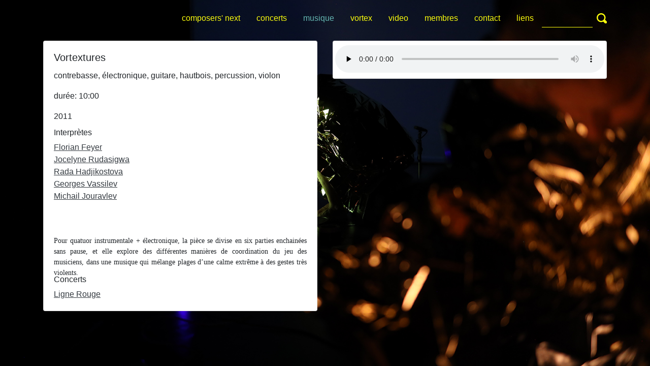

--- FILE ---
content_type: text/html; charset=utf-8
request_url: https://ensemblevortex.com/oeuvres/vortextures/
body_size: 2840
content:


<!doctype html>
<html lang="en">

<head>
  <!-- Required meta tags -->
  <meta charset="utf-8">
  <meta name="viewport" content="width=device-width, initial-scale=1, shrink-to-fit=no">

  <!-- Bootstrap CSS -->
  <link rel="stylesheet" href="/static/css/bootstrap.css">



  <link rel="apple-touch-icon" sizes="180x180" href="/static/favicon/apple-touch-icon.png">
  <link rel="icon" type="image/png" sizes="32x32" href="/static/favicon/favicon-32x32.png">
  <link rel="icon" type="image/png" sizes="16x16" href="/static/favicon/favicon-16x16.png">
  <link rel="manifest" href="/static/favicon/site.webmanifest">
  <link rel="mask-icon" href="/static/favicon/safari-pinned-tab.svg" color="#5bbad5">
  <meta name="msapplication-TileColor" content="#da532c">
  <meta name="theme-color" content="#ffffff">




  <link href='http://fonts.googleapis.com/css?family=Karla:400,700' rel='stylesheet' type='text/css'>

  

</head>

<body>
<!-- navbar for mobile -->
<nav class="navbar sticky-top navbar-light d-lg-none" style="background-color:#FDFF0C;">
  <a class="navbar-brand" href="/">Ensemble Vortex</a>
  <button class="navbar-toggler" type="button" data-toggle="collapse" data-target="#navbarSupportedContent" aria-controls="navbarSupportedContent" aria-expanded="false" aria-label="Toggle navigation">
    <span class="navbar-toggler-icon"></span>
  </button>

  <div class="collapse navbar-collapse" id="navbarSupportedContent">
    <ul class="navbar-nav mr-auto float-right">
      
        <li class="nav-item  text-right">
          <a href="/composersNEXT/" alt="composers&#x27; next" class="nav-link">composers&#x27; next</a>
        </li>
      
        <li class="nav-item  text-right">
          <a href="/concerts/" alt="concerts" class="nav-link">concerts</a>
        </li>
      
        <li class="nav-item active text-right">
          <a href="/oeuvres/" alt="musique" class="nav-link">musique</a>
        </li>
      
        <li class="nav-item  text-right">
          <a href="/bio/french/" alt="bio" class="nav-link">vortex</a>
        </li>
      
        <li class="nav-item  text-right">
          <a href="/videos/" alt="video" class="nav-link">video</a>
        </li>
      
        <li class="nav-item  text-right">
          <a href="/members/" alt="membres" class="nav-link">membres</a>
        </li>
      
        <li class="nav-item  text-right">
          <a href="/contact/" alt="contact" class="nav-link">contact</a>
        </li>
      
        <li class="nav-item  text-right">
          <a href="/links/" alt="links" class="nav-link">liens</a>
        </li>
      
      <li class="nav-item">
        <form class="form-inline justify-content-end" action="/search/">
          <input name="q" value="" class="form-control mr-sm-2 text-right pr-0 float-right" type="search" placeholder="" aria-label="Search" style="color:#64b6b1">
          <button type="submit" value="search" class="btn btn-outline-success my-2 my-sm-0 justify-content-end" style="border:none">
            <svg xmlns="http://www.w3.org/2000/svg" width="20" height="20" viewBox="0 0 8 8" style="fill:#64b6b1;">
    <path d="M3.5 0c-1.93 0-3.5 1.57-3.5 3.5s1.57 3.5 3.5 3.5c.59 0 1.17-.14 1.66-.41a1 1 0 0 0 .13.13l1 1a1.02 1.02 0 1 0 1.44-1.44l-1-1a1 1 0 0 0-.16-.13c.27-.49.44-1.06.44-1.66 0-1.93-1.57-3.5-3.5-3.5zm0 1c1.39 0 2.5 1.11 2.5 2.5 0 .66-.24 1.27-.66 1.72-.01.01-.02.02-.03.03a1 1 0 0 0-.13.13c-.44.4-1.04.63-1.69.63-1.39 0-2.5-1.11-2.5-2.5s1.11-2.5 2.5-2.5z"
    />
  </svg>
          </button>
        </form>
      </li>
    </ul>
  </div>
</nav>

<!-- navbar for lg -->
<div class="container mt-3 d-none d-lg-block">
  <ul class="nav justify-content-end">
    
    <li class="nav-item ">
      <a href="/composersNEXT/" alt="composers&#x27; next" style="color:#FDFF0C;" class="nav-link ">composers&#x27; next</a>
    </li>
    
    <li class="nav-item ">
      <a href="/concerts/" alt="concerts" style="color:#FDFF0C;" class="nav-link ">concerts</a>
    </li>
    
    <li class="nav-item active">
      <a href="/oeuvres/" alt="musique" style="color:#FDFF0C;" class="nav-link active">musique</a>
    </li>
    
    <li class="nav-item ">
      <a href="/bio/french/" alt="bio" style="color:#FDFF0C;" class="nav-link ">vortex</a>
    </li>
    
    <li class="nav-item ">
      <a href="/videos/" alt="video" style="color:#FDFF0C;" class="nav-link ">video</a>
    </li>
    
    <li class="nav-item ">
      <a href="/members/" alt="membres" style="color:#FDFF0C;" class="nav-link ">membres</a>
    </li>
    
    <li class="nav-item ">
      <a href="/contact/" alt="contact" style="color:#FDFF0C;" class="nav-link ">contact</a>
    </li>
    
    <li class="nav-item ">
      <a href="/links/" alt="links" style="color:#FDFF0C;" class="nav-link ">liens</a>
    </li>
    
    <li class="nav-item">
      <form class="form-inline" action="/search/">
        <input name="q" value="" class="form-control mr-sm-2" type="search" placeholder="" aria-label="Search" style="border-color:#FDFF0C; width: 100px; color:#64b6b1;">
        <button type="submit" value="search" class="btn btn-outline-success my- my-sm-0 py-0 px-0" style="border:none">
          <svg xmlns="http://www.w3.org/2000/svg" width="20" height="20" viewBox="0 0 8 8" style="fill:#FDFF0C;">
  <path d="M3.5 0c-1.93 0-3.5 1.57-3.5 3.5s1.57 3.5 3.5 3.5c.59 0 1.17-.14 1.66-.41a1 1 0 0 0 .13.13l1 1a1.02 1.02 0 1 0 1.44-1.44l-1-1a1 1 0 0 0-.16-.13c.27-.49.44-1.06.44-1.66 0-1.93-1.57-3.5-3.5-3.5zm0 1c1.39 0 2.5 1.11 2.5 2.5 0 .66-.24 1.27-.66 1.72-.01.01-.02.02-.03.03a1 1 0 0 0-.13.13c-.44.4-1.04.63-1.69.63-1.39 0-2.5-1.11-2.5-2.5s1.11-2.5 2.5-2.5z"
  />
</svg>
        </button>
      </form>
    </li>
  </ul>
</div>



<div class="container">



<div class="row mt-4">
	<!-- work info -->
	<div class="col-lg-6">
		<div class="card">
			<div class="card-body">
				<div class="h5 card-title">Vortextures</div>
				<p class="mb-2">
					
					
				</p>

				<p class="card-text font-weight-lighter">
					
						contrebasse,
					
						électronique,
					
						guitare,
					
						hautbois,
					
						percussion,
					
						violon
					
					
				</p>
				
				<p class="card-text font-weight-lighter">dur&eacute;e: 10:00</p>
				
				<p class="card-text font-weight-lighter">2011</p>

				
					<h6 class="card-subtitle mb-2">Interpr&egrave;tes</h6>
					
					<a href="/members/instrumentalist/florien-feyer/" class="card-link text-dark font-weight-lighter">
						<u>Florian Feyer</u>
					</a><br />
					
					<a href="/members/instrumentalist/jocelyne-rudasigwa/" class="card-link text-dark font-weight-lighter">
						<u>Jocelyne Rudasigwa</u>
					</a><br />
					
					<a href="/members/instrumentalist/rada-hadjikostova/" class="card-link text-dark font-weight-lighter">
						<u>Rada Hadjikostova</u>
					</a><br />
					
					
					<a href="/members/instrumentalist/georges-vassilev/" class="card-link text-dark font-weight-lighter">
						<u>Georges Vassilev</u>
					</a><br />
					
					<a href="/members/instrumentalist/michail-jouravlev/" class="card-link text-dark font-weight-lighter">
						<u>Michail Jouravlev</u>
					</a><br />
					
					<br>
				

				
					<p>
	&nbsp;</p>
<p style="margin-top: 0px; margin-right: 0px; margin-bottom: 0px; margin-left: 0px; font: normal normal normal 5.5px/normal Helvetica; text-align: justify; ">
	<font class="Apple-style-span" face="'times new roman', times, serif" size="4"><span class="Apple-style-span" style="font-size: 14px;">Pour quatuor instrumentale + &eacute;lectronique, la pi&egrave;ce se divise en six parties enchain&eacute;es sans pause, et elle explore des diff&eacute;rentes mani&egrave;res de coordination du jeu des musiciens, dans une musique qui m&eacute;lange plages d&rsquo;une calme extr&ecirc;me &agrave; des gestes tr&egrave;s violents.</span></font></p>

				

				
					<h6 class="card-subtitle mb-2">Concerts</h6>
					
					<a href="/concert/ligne-rouge/" class="card-link text-dark font-weight-lighter">
						<u>Ligne Rouge</u>
					</a><br/>
					
				

				
			</div>
		</div>
	</div>

	<!-- media column -->
	<div class="col-lg-6">
		
			<div class="card mb-3 mt-3 mt-lg-0">
				<div class="card-body px-1 py-1 ">
					<audio id="player" controls preload="none" style="width: 100%" class="mt-1">
							<source src="/media/works/audio/Morimoto_vortextures.mp3" title="Vortextures" type="audio/mp3">
					</audio>
				</div>
			</div>
		

		

		
	</div>
</div>

</div>

  <!-- Optional JavaScript -->
  <!-- jQuery first, then Popper.js, then Bootstrap JS -->
  <script src="https://code.jquery.com/jquery-3.4.1.slim.min.js" integrity="sha384-J6qa4849blE2+poT4WnyKhv5vZF5SrPo0iEjwBvKU7imGFAV0wwj1yYfoRSJoZ+n" crossorigin="anonymous"></script>
  <script src="https://cdn.jsdelivr.net/npm/popper.js@1.16.0/dist/umd/popper.min.js" integrity="sha384-Q6E9RHvbIyZFJoft+2mJbHaEWldlvI9IOYy5n3zV9zzTtmI3UksdQRVvoxMfooAo" crossorigin="anonymous"></script>
  <script src="https://stackpath.bootstrapcdn.com/bootstrap/4.4.1/js/bootstrap.min.js" integrity="sha384-wfSDF2E50Y2D1uUdj0O3uMBJnjuUD4Ih7YwaYd1iqfktj0Uod8GCExl3Og8ifwB6" crossorigin="anonymous"></script>
  <script src="/static/vendor/jquery.backstretch.js"></script>
  
		<script type="text/javascript">
			$.backstretch('/media/concert/home/Desplazados_amplitudes.jpg');
    </script>
  

  

</body>
</html>
